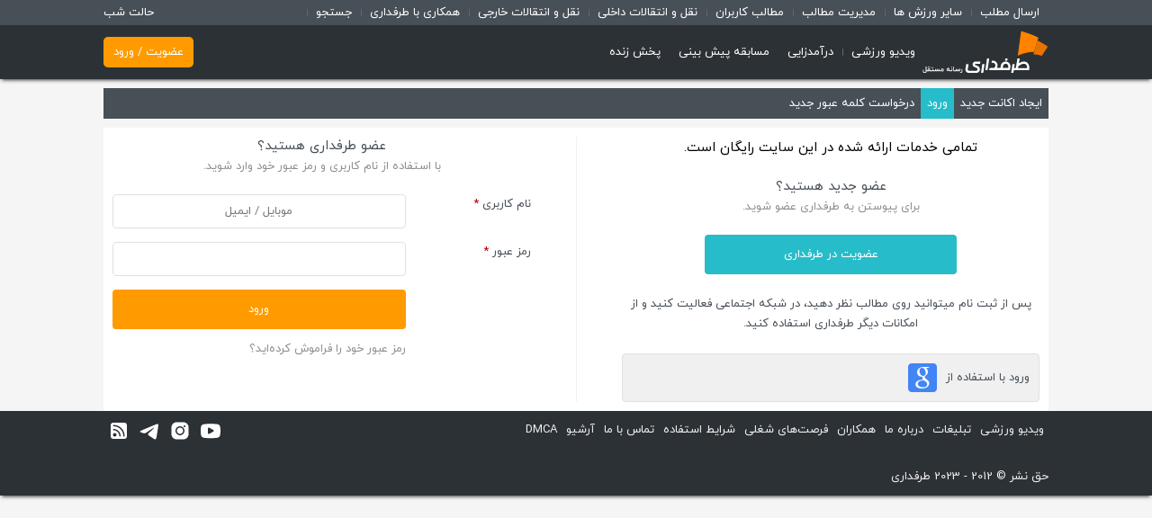

--- FILE ---
content_type: text/html; charset=utf-8
request_url: https://www.tarafdari.com/user/login?destination=node/2239943
body_size: 8338
content:
<!DOCTYPE html><!--[if IEMobile 7]>
<html
  class="iem7"  lang="fa" dir="rtl"><![endif]--><!--[if lte IE 6]>
<html
  class="lt-ie9 lt-ie8 lt-ie7"  lang="fa" dir="rtl"><![endif]--><!--[if (IE 7)&(!IEMobile)]>
<html
  class="lt-ie9 lt-ie8"  lang="fa" dir="rtl"><![endif]--><!--[if IE 8]>
<html
  class="lt-ie9"  lang="fa" dir="rtl"><![endif]--><!--[if (gte IE 9)|(gt IEMobile 7)]><!-->
<html  lang="fa" dir="rtl" prefix="og: http://ogp.me/ns# article: http://ogp.me/ns/article# book: http://ogp.me/ns/book# profile: http://ogp.me/ns/profile# video: http://ogp.me/ns/video# product: http://ogp.me/ns/product#"><!--<![endif]-->

<head>
  <!-- Anti-flicker snippet (recommended)  -->
<!--  <style>.async-hide { opacity: 0 !important} </style>-->
<!--  <script>(function(a,s,y,n,c,h,i,d,e){s.className+=' '+y;h.start=1*new Date;-->
<!--      h.end=i=function(){s.className=s.className.replace(RegExp(' ?'+y),'')};-->
<!--      (a[n]=a[n]||[]).hide=h;setTimeout(function(){i();h.end=null},c);h.timeout=c;-->
<!--    })(window,document.documentElement,'async-hide','dataLayer',4000,-->
<!--      {'GTM-PWPJDBF':true});</script>-->
  <meta charset="utf-8" />
<link rel="shortcut icon" href="https://www.tarafdari.com/sites/all/themes/hope_user/favicon.ico" type="image/vnd.microsoft.icon" />
<link rel="canonical" href="https://www.tarafdari.com/user/login" />
<link rel="shortlink" href="https://www.tarafdari.com/user/login" />
<meta property="og:site_name" content="طرفداری" />
<meta property="og:type" content="article" />
<meta property="og:url" content="https://www.tarafdari.com/user/login" />
<meta property="og:title" content="ورود" />
  <title>ورود | طرفداری</title>
  <link rel="manifest" href="/sites/default/files/manifest.webmanifest"/>
  <link rel="manifest" href="/sites/default/files/manifest.webapp"/>
  <link rel="manifest" href="/sites/default/files/manifest.json"/>
  <meta name="referrer" content="unsafe-url">
  <meta name="MobileOptimized" content="width">
  <meta name="HandheldFriendly" content="true">
  <meta name="viewport" content="width=device-width, initial-scale=1.0">
  <meta name="robots" content="max-image-preview:large" />
  <meta http-equiv="cleartype" content="on">
  <!--  <meta name="apple-itunes-app" content="app-id=978142906">-->
  <meta name="google-play-app" content="app-id=com.tarafdari.news">
  <meta name="mobile-web-app-capable" content="yes">
  <meta name="apple-mobile-web-app-capable" content="yes">
  <meta name="apple-mobile-web-app-status-bar-style"
        content="black-translucent">
  <link rel="shortcut icon" sizes="72x72"
        href="https://ts2.tarafdari.com/manifest/72.png">
  <link rel="shortcut icon" sizes="196x196"
        href="https://ts2.tarafdari.com/manifest/192.png">
  <link rel="apple-touch-icon" sizes="72x72"
        href="https://ts2.tarafdari.com/manifest/72.png">
  <link rel="apple-touch-icon" sizes="196x196"
        href="https://ts2.tarafdari.com/manifest/192.png">
  <link rel="apple-touch-icon" href="https://ts2.tarafdari.com/manifest/72.png">
  <meta name="samandehi" content="306544194"/>
  <link type="text/css" rel="stylesheet" href="https://www.tarafdari.com/sites/default/files/css/css_1IPY1A8ooBlfDk0A39LbR7mqwp8b5PoaQGUN-oYphbw.css" media="all" />
<link type="text/css" rel="stylesheet" href="https://www.tarafdari.com/sites/default/files/css/css_v67pBlJ-XyP0IGKli5669arfxGDtLtrsw9CkmAHwIV8.css" media="all" />
<link type="text/css" rel="stylesheet" href="https://www.tarafdari.com/sites/default/files/css/css_eIBcZ--LN5W7RpmWqjQAIzJ_sfhYzmF4QF66pnzTJS8.css" media="all" />
<link type="text/css" rel="stylesheet" href="https://www.tarafdari.com/sites/default/files/css/css_E1TaPX6A1bDtptEAAgwJJjgdxvOvmSbNdmYQAIYBFZ0.css" media="all" />
<script src="https://www.tarafdari.com/sites/default/files/js/js_s7yA-hwRxnKty__ED6DuqmTMKG39xvpRyrtyCrbWH4M.js"></script>
<script src="https://www.tarafdari.com/sites/default/files/js/js_JWo4moZ9Ft6cHFHBtpXEFsbcZmt_BbyBRVjZmJUj9gc.js"></script>
<script src="https://www.tarafdari.com/sites/default/files/js/js_NdUPOLDNjxF3atKv0QHpmgVTQsdFUbyFNpYfLFpl42A.js"></script>
<script>jQuery.extend(Drupal.settings, {"basePath":"\/","pathPrefix":"","setHasJsCookie":0,"ajaxPageState":{"theme":"hope_user","theme_token":"gJbKx6nwx5S8DntkFu7UWQNvIgRW-6jtLc2P8RreZQ8","js":{"sites\/all\/modules\/jquery_update\/replace\/jquery\/1.8\/jquery.min.js":1,"misc\/jquery-extend-3.4.0.js":1,"misc\/jquery-html-prefilter-3.5.0-backport.js":1,"misc\/jquery.once.js":1,"misc\/drupal.js":1,"public:\/\/languages\/fa_jgdC7wRw4skI3j-9_RA5_V7I4sdpGg9tdc6SKKyscrs.js":1,"sites\/all\/modules\/video\/js\/video.js":1,"sites\/all\/themes\/hope\/js\/plugins\/slick\/slick\/slick.min.js":1,"sites\/all\/themes\/hope\/js\/plugins\/jquery.timeago.js":1,"sites\/all\/themes\/hope\/js\/plugins\/jquery.cookie.js":1,"sites\/all\/themes\/hope\/js\/plugins\/instafilta.min.js":1,"sites\/all\/themes\/hope\/js\/plugins\/postscribe.min.js":1,"sites\/all\/themes\/hope\/js\/hope-advertise.js":1,"sites\/all\/themes\/hope\/js\/hope-tabbed.js":1,"sites\/all\/themes\/hope\/js\/hope-filter.js":1,"sites\/all\/themes\/hope\/js\/hope-slider.js":1,"sites\/all\/themes\/hope\/js\/hope-node-list.js":1,"sites\/all\/themes\/hope\/js\/hope-video.js":1,"sites\/all\/themes\/hope\/js\/hope.js":1,"sites\/all\/themes\/hope_user\/js\/script-user.js":1},"css":{"modules\/system\/system.base.css":1,"modules\/system\/system.base-rtl.css":1,"modules\/system\/system.menus.css":1,"modules\/system\/system.menus-rtl.css":1,"modules\/system\/system.messages.css":1,"modules\/system\/system.messages-rtl.css":1,"modules\/system\/system.theme.css":1,"modules\/system\/system.theme-rtl.css":1,"modules\/field\/theme\/field.css":1,"modules\/field\/theme\/field-rtl.css":1,"modules\/node\/node.css":1,"modules\/poll\/poll.css":1,"modules\/poll\/poll-rtl.css":1,"modules\/user\/user.css":1,"modules\/user\/user-rtl.css":1,"sites\/all\/modules\/views\/css\/views.css":1,"sites\/all\/modules\/views\/css\/views-rtl.css":1,"sites\/all\/modules\/ckeditor\/css\/ckeditor.css":1,"sites\/all\/modules\/ckeditor\/css\/ckeditor-rtl.css":1,"sites\/all\/modules\/ctools\/css\/ctools.css":1,"sites\/all\/modules\/video\/css\/video.css":1,"sites\/all\/themes\/hope_user\/system.menus.css":1,"sites\/all\/themes\/hope_user\/system.messages.css":1,"sites\/all\/themes\/hope_user\/system.theme.css":1,"sites\/all\/themes\/hope\/js\/plugins\/slick\/slick\/slick.css":1,"sites\/all\/themes\/hope\/css\/styles.css":1,"sites\/all\/themes\/hope\/css\/styles-rtl.css":1,"sites\/all\/themes\/hope_user\/css\/styles_user.css":1,"sites\/all\/themes\/hope_user\/css\/styles_user-rtl.css":1}},"cuid":null,"urlIsAjaxTrusted":{"\/user\/login?destination=node\/2239943":true}});</script>
  <!--[if lt IE 9]>
  <script
    src="/sites/all/themes/zen/js/html5-respond.js"></script>
  <![endif]-->

  <!-- Google Tag Manager -->
  <!-- Google tag (gtag.js) -->
  <script async src="https://www.googletagmanager.com/gtag/js?id=G-HJ600KC063"></script>
  <script>
    window.dataLayer = window.dataLayer || [];
    function gtag(){dataLayer.push(arguments);}
    gtag('js', new Date());

    gtag('config', 'G-HJ600KC063');
  </script>
  <!-- End Google Tag Manager -->

  <!-- Matomo -->

  <script>
    var _paq = window._paq = window._paq || [];
    /* tracker methods like "setCustomDimension" should be called before "trackPageView" */
    _paq.push(["setDocumentTitle", document.domain + "/" + document.title]);
    _paq.push(["setCookieDomain", "*.www.tarafdari.com"]);
    _paq.push(['trackPageView']);
    _paq.push(['enableLinkTracking']);
    (function() {
      var u="//fi.finote.ir/";
      _paq.push(['setTrackerUrl', u+'matomo.php']);
      _paq.push(['setSiteId', '2']);
      var d=document, g=d.createElement('script'), s=d.getElementsByTagName('script')[0];
      g.async=true; g.src=u+'matomo.js'; s.parentNode.insertBefore(g,s);
    })();
  </script>
  <noscript><p><img referrerpolicy="no-referrer-when-downgrade" src="//fi.finote.ir/matomo.php?idsite=2&amp;rec=1" style="border:0;" alt="" /></p></noscript>

  <!-- End Matomo Code -->



  <script>window.adsDisabled = true;</script>  <!-- Push Notification -->
  <link rel="manifest" href="/manifest.json">
  <script type="text/javascript">
    (function(){
      var now = new Date();
      var version = now.getFullYear().toString() + "0" + now.getMonth() + "0" + now.getDate() +
        "0" + now.getHours();
      var head = document.getElementsByTagName("head")[0];
      var link = document.createElement("link");
      link.rel = "stylesheet";
      link.href = "https://van.najva.com/static/cdn/css/local-messaging.css" + "?v=" + version;
      head.appendChild(link);
      var script = document.createElement("script");
      script.type = "text/javascript";
      script.async = true;
      script.src = "https://van.najva.com/static/js/scripts/new-website557577-website-43276-608ac5fc-4507-4309-8735-03e4de666fa7.js" + "?v=" + version;
      head.appendChild(script);
    })()
  </script>


  <style>
  .heading_notif {
    padding: 0 !important;
    margin: 9px !important;
    font-size: 19px;
  }

  .custom-alert-overlay {
    position: fixed;
    top: 0;
    left: 0;
    width: 100%;
    height: 100%;
    background: rgba(0, 0, 0, 0.4);
    display: none;
    align-items: center;
    justify-content: center;
    z-index: 9999;
  }

  .custom-alert {
    background: #ffffff;
    padding: 20px;
    border-radius: 8px;
    max-width: 420px;
    width: 100%;
    text-align: center;
    box-shadow: 0 4px 8px rgba(0, 0, 0, 0.1);
  }

  .custom-alert-icon {
    margin-bottom: 15px;
  }

  .custom-alert-content {
    display: flex;
    flex-direction: column;
    align-items: center;
  }

  .custom-alert-text {
    color: #333;
    font-size: 15px;
    font-weight: 700;
    line-height: 1.15em;
    margin: 0 !important;
    margin-bottom: 16px !important;
  }

  .custom-alert-buttons {
    display: flex;
    gap: 10px;
  }

  .custom-alert-button {
    min-width: 60px;
    padding: 10px 20px;
    font-size: 15px;
    border: none;
    color: #fff;
    border-radius: 4px;
    cursor: pointer;
  }

  .later-button {
    background: #d3d3d3;
  }

  .yes-button {
    background: #ff8300;
  }

  .custom-alert-overlay.show {
    display: flex;
  }

</style>

<div class="custom-alert-overlay" id="customAlertOverlay">
  <div class="custom-alert" id="customAlert">
    <div class="custom-alert-icon">
              <img src="https://www.tarafdari.com/sites/default/files/popup_images/img_4809.jpeg" alt="پاپ آپ"/>
          </div>
    <h3 class="heading_notif">
      دوستان خود را به بلو دعوت کنید.    </h3>
    <div class="custom-alert-content">
      <p class="custom-alert-text">
              </p>
      <div class="custom-alert-buttons">
        <a href="https://click.adtrace.io/f227c7j" rel="sponsored" target="_blank" class="custom-alert-button yes-button"
           onclick="handleGift()">جزئیات بیشتر</a>
        <button class="custom-alert-button later-button" onclick="handleLater()">بستن</button>
      </div>
    </div>
  </div>
</div>

<script>
  let alertShown = false;

  document.addEventListener('DOMContentLoaded', function () {
    if (hasInteracted('Blubank01_yes')) {
      hideNotificationContainer();
    } else {
      window.addEventListener('scroll', showScrollAlert);
    }
  });

  function showScrollAlert() {
    const scrollPercentageToShow = 30;
    const scrollHeight = document.documentElement.scrollHeight;
    const clientHeight = window.innerHeight;
    const scrollTop = document.documentElement.scrollTop;
    const scrollPercentage = (scrollTop / (scrollHeight - clientHeight)) * 100;

    if (scrollPercentage >= scrollPercentageToShow && !alertShown && !hasInteracted('Blubank01_no')) {
      document.getElementById('customAlertOverlay').classList.add('show');
      alertShown = true;
    }
  }

  function requestNotificationPermission() {
    localStorage.setItem('Blubank01_yes', 'true');
    hideNotificationContainer();
  }

  function handleLater() {
    localStorage.setItem('Blubank01_no', Date.now());
    hideNotificationContainer();
  }

  function hideNotificationContainer() {
    document.getElementById('customAlertOverlay').classList.remove('show');
    alertShown = true;
  }

  function hasInteracted(storageKey) {
    if (storageKey === 'Blubank01_no') {
      const interactionTimestamp = localStorage.getItem(storageKey);
      if (interactionTimestamp) {
        return Date.now() - parseInt(interactionTimestamp) < 15 * 60 * 60 * 1000;
      }
      return false;
    } else {
      return localStorage.getItem(storageKey) === 'true';
    }
  }

  function handleGift() {
    requestNotificationPermission();
  }

</script>

  <style>
    @media only screen and (min-width: 768px) {
      .show-banner-top-page {
        display: none;
      }
    }
  </style>

  <script type="text/javascript">
    (function(c,l,a,r,i,t,y){
      c[a]=c[a]||function(){(c[a].q=c[a].q||[]).push(arguments)};
      t=l.createElement(r);t.async=1;t.src="https://www.clarity.ms/tag/"+i;
      y=l.getElementsByTagName(r)[0];y.parentNode.insertBefore(t,y);
    })(window, document, "clarity", "script", "pu7tik1ti2");
  </script>

</head>
<body class="html not-front not-logged-in no-sidebars page-user page-user-login section-user not-subscribed"  itemscope
      itemtype="http://schema.org/WebPage">

<div id="adx-1083" data-wid="20c86ea3-bf41-44e6-9482-917e02da78e2"
     style="position:sticky;
z-index:99999;
top:0px;width:100%;"></div>

<div id="adx-598" data-wid="fee83fa1-3eca-4163-8344-fc20f05c195c"
     style="position:fixed;
z-index:99999;
bottom:0px;width:100%;"
></div>

<script>
  if (Storage !== void (0) && localStorage.getItem('night') === 'on') {
    document.body.className += ' ' + 'night';
  }

  if (Storage !== void (0) && localStorage.getItem('full') === 'on') {
    document.body.className += ' ' + 'full';
  }
</script>


  <p id="skip-link">
    <a href="#main-menu"
       class="element-invisible element-focusable">Jump to navigation</a>
  </p>
  <div id="shortcuts">
  <section class="container">
    <aside class="column">
      <div id="shortcut-menu" class="mobile-hide">
        <a href="javascript:void(0)" class="night-toggle">حالت شب</a>
        <a href="javascript:void(0)" class="full-toggle">تمام صفحه</a>

        <a class="desktop-hide" href="https://tv.tarafdari.com">طرفداری تی وی</a>

        <span class="menu-heading desktop-hide">امکانات کاربری</span>

        <a href="/node/add">ارسال مطلب</a>
        <a href="/سایر-ورزش-ها" >سایر ورزش ها</a>
        <a href="/apps/moderation/content">مدیریت مطالب</a>
        <a href="https://users.tarafdari.com">مطالب کاربران</a>




        <a class="desktop-hide" href="/node/32126">درباره ما</a>
        <a class="desktop-hide" href="/node/117052">تماس با ما</a>


        <a href="https://www.tarafdari.com/%D8%AF%D8%B3%D8%AA%D9%87%E2%80%8C%D8%A8%D9%86%D8%AF%DB%8C/%D9%86%D9%82%D9%84-%D9%88-%D8%A7%D9%86%D8%AA%D9%82%D8%A7%D9%84%D8%A7%D8%AA-%D8%AF%D8%A7%D8%AE%D9%84%DB%8C">نقل و انتقالات داخلی</a>
        <a href="https://www.tarafdari.com/%D9%86%D9%82%D9%84-%D9%88-%D8%A7%D9%86%D8%AA%D9%82%D8%A7%D9%84%D8%A7%D8%AA">نقل و انتقالات خارجی</a>

        <a href="https://www.tarafdari.com/%D8%B5%D9%81%D8%AD%D9%87/116936/%D9%81%D8%B1%D8%B5%D8%AA%E2%80%8C%D9%87%D8%A7%DB%8C-%D8%B4%D8%BA%D9%84%DB%8C-%D9%88-%D9%87%D9%85%DA%A9%D8%A7%D8%B1%DB%8C">همکاری با طرفداری</a>
        <a href="/apps/search">جستجو</a>
      </div>
    </aside>
  </section>
</div>

<div id="header">
  <section class="container">
    <aside class="column column-logo">
      <a class="logo" href="/">
        <img alt="طرفداری" src="/sites/all/themes/hope/logo-desktop.svg?4"/>
        <img alt="طرفداری" class="mobile-logo" src="/sites/all/themes/hope/logo.svg?4"/>
      </a>
      <a class="shortcut-menu-link desktop-hide" id="shortcut-menu-toggle">فهرست</a>
    </aside>
    <aside class="column column-navigation">
      <div id="main-menu">
        <a href="https://www.tarafdari.com/%D9%88%DB%8C%D8%AF%DB%8C%D9%88-%D9%88%D8%B1%D8%B2%D8%B4%DB%8C">ویدیو ورزشی</a>
        <a class="last" href="https://www.tarafdari.com/%D8%AF%D8%B1%D8%A2%D9%85%D8%AF%D8%B2%D8%A7%DB%8C%DB%8C">درآمدزایی</a>
        <a class="last" href="https://pishbini.tarafdari.com/">مسابقه پیش بینی</a>
        <a class="last" href="https://live.tarafdari.com/">پخش زنده</a>
      </div>
    </aside>
    <aside class="v2-column-utility ">
<!--      <aside class="v2-date">--><!--</aside>-->
        <div class="region region-utility">
    <div id="block-about-avatar" class="clearfix">
        <div class="block-content clearfix">
    <a class="register" href="/user/login">عضویت / ورود</a>
  </div>
</div>
  </div>
    </aside>

  </section>
</div>

<section class="container"><aside class="column column-messages"></aside></section>

  <section id="tabs" class="container">
    <aside class="column column-tabs">
      <a class="tabs-toggle"><i></i>تب ها</a>
      <h2 class="element-invisible">تب‌های اولیه</h2><ul class="tabs-primary tabs primary"><li class="tabs-primary__tab"><a href="/user/register" class="tabs-primary__tab-link">ایجاد اکانت جدید</a></li>
<li class="tabs-primary__tab is-active"><a href="/user" class="active tabs-primary__tab-link is-active">ورود <span class="element-invisible">(لبه فعال)</span></a></li>
<li class="tabs-primary__tab"><a href="/user/password" class="tabs-primary__tab-link">درخواست کلمه عبور جدید</a></li>
</ul>    </aside>
  </section>
  
<div id="page-user">
  <section class="container">
    <aside class="column column-cover"></aside>
  </section>
  <section class="container">
    <aside class="column column-content-full">


<form action="/user/login?destination=node/2239943" method="post" id="user-login" accept-charset="UTF-8"><div><div class="form-columns clearfix">
  <div class="form-column-first">
    <h3 style="font-size: 15px;color:black">تمامی خدمات ارائه شده در این سایت رایگان است.</h3>
    <h2>عضو جدید هستید؟</h2>
    <h3>برای پیوستن به طرفداری عضو شوید.</h3>

    <a href="/user/register" class="register-button ripple">عضویت در طرفداری</a>

    <p class="mobile-hide">پس از ثبت نام میتوانید روی مطالب نظر دهید، در شبکه اجتماعی فعالیت کنید و از امکانات دیگر طرفداری استفاده کنید.</p>

    <div class="login-services">
      <span>ورود با استفاده از</span>
      <a class="google" title="ورود با استفاده از گوگل" href="/user/login/oauth2/google">ورود با استفاده از گوگل</a>
    </div>
  </div>

  <div class="form-column-second">
    <h2>عضو طرفداری هستید؟</h2>
    <h3>با استفاده از نام کاربری و رمز عبور خود وارد شوید.</h3>

    <div class="form-item form-type-textfield form-item-name">
  <label for="edit-name">نام کاربری <span class="form-required" title="این فیلد ضروری است.">*</span></label>
 <input placeholder="موبایل / ایمیل" type="text" id="edit-name" name="name" value="" size="60" maxlength="60" class="form-text required" />
<div class="description">آدرس پست الکترونیک خود را وارد نمایید.</div>
</div>
    <div class="form-item form-type-password form-item-pass">
  <label for="edit-pass">رمز عبور <span class="form-required" title="این فیلد ضروری است.">*</span></label>
 <input type="password" id="edit-pass" name="pass" size="60" maxlength="128" class="form-text required" />
<div class="description">رمز عبور خود را وارد کنید.</div>
</div>

    <div class="form-actions form-wrapper" id="edit-actions"><input type="submit" id="edit-submit" name="op" value="ورود" class="form-submit" /></div>    <input type="hidden" name="form_build_id" value="form-0TAPP4ZUYzp0dzTKeg-7wKkAJKMtHbLHt0WGT1KfgLk" />
<input type="hidden" name="form_id" value="user_login" />

    <a href="/user/password" class="forgot-password">رمز عبور خود را فراموش کرده‌اید؟</a>
  </div>
</div>
</div></form></aside>
    <aside class="column column-side"></aside>
  </section>
</div>

<footer id="footer">
  <section class="container">
    <aside class="column column-footer-links">
      <a href="https://www.tarafdari.com/%D9%88%DB%8C%D8%AF%DB%8C%D9%88-%D9%88%D8%B1%D8%B2%D8%B4%DB%8C">ویدیو ورزشی</a>
      <a href="/node/26056">تبلیغات</a>
      <a href="/node/32126">درباره ما</a>
      <a href="/node/119304">همکاران</a>
      <a href="/node/116936">فرصت‌های شغلی</a>
      <a href="/node/116937">شرایط استفاده</a>
      <a href="/node/117052">تماس با ما</a>
      <a href="/static/page/archive">آرشیو</a>
      <a href="/dmca">DMCA</a>
      <a class="partner rss" href="/category/all/all/feed.xml">
        <svg width="24" height="24" viewBox="0 0 24 24" fill="none" xmlns="http://www.w3.org/2000/svg">
          <path d="M5.75 3C4.24011 3 3 4.24011 3 5.75V18.25C3 19.7599 4.24011 21 5.75 21H18.25C19.7599 21 21 19.7599 21 18.25V5.75C21 4.24011 19.7599 3 18.25 3H5.75ZM6.25 5.5C13.0045 5.5 18.5 10.995 18.5 17.75C18.5 18.164 18.1645 18.5 17.75 18.5C17.3355 18.5 17 18.164 17 17.75C17 11.8225 12.1775 7 6.25 7C5.8355 7 5.5 6.664 5.5 6.25C5.5 5.836 5.8355 5.5 6.25 5.5ZM6.25 10C10.5235 10 14 13.4765 14 17.75C14 18.164 13.6645 18.5 13.25 18.5C12.8355 18.5 12.5 18.164 12.5 17.75C12.5 14.3035 9.6965 11.5 6.25 11.5C5.8355 11.5 5.5 11.164 5.5 10.75C5.5 10.336 5.8355 10 6.25 10ZM7.5 14.5C8.6045 14.5 9.5 15.3955 9.5 16.5C9.5 17.6045 8.6045 18.5 7.5 18.5C6.3955 18.5 5.5 17.6045 5.5 16.5C5.5 15.3955 6.3955 14.5 7.5 14.5Z" fill="#ffffff"/>
        </svg>
      </a>
      <a class="partner rss" href="https://telegram.me/tarafdari" target="_blank">
        <svg width="24" height="24" viewBox="0 0 24 24" fill="none" xmlns="http://www.w3.org/2000/svg">
          <path d="M2.91512 11.808C9.19912 9.04349 17.3311 5.67299 18.4536 5.20649C21.3981 3.98549 22.3016 4.21949 21.8511 6.92349C21.5276 8.86699 20.5941 15.3015 19.8501 19.3065C19.4086 21.6815 18.4181 21.963 16.8606 20.9355C16.1116 20.441 12.3311 17.941 11.5106 17.354C10.7616 16.819 9.72862 16.1755 11.0241 14.908C11.4851 14.4565 14.5071 11.571 16.8616 9.32499C17.1701 9.02999 16.7826 8.54549 16.4266 8.78199C13.2531 10.8865 8.85312 13.8075 8.29312 14.188C7.44712 14.7625 6.63462 15.026 5.17612 14.607C4.07412 14.2905 2.99762 13.913 2.57862 13.769C0.965116 13.215 1.34812 12.4975 2.91512 11.808Z" fill="#ffffff"/>
        </svg>
      </a>
      <a class="partner rss" href="https://www.instagram.com/tarafdaricom/" target="_blank">
        <svg width="24" height="24" viewBox="0 0 24 24" fill="none" xmlns="http://www.w3.org/2000/svg">
          <path d="M8.25 2.5C5.0795 2.5 2.5 5.0795 2.5 8.25V15.75C2.5 18.9205 5.0795 21.5 8.25 21.5H15.75C18.9205 21.5 21.5 18.9205 21.5 15.75V8.25C21.5 5.0795 18.9205 2.5 15.75 2.5H8.25ZM17 6C17.5525 6 18 6.4475 18 7C18 7.552 17.5525 8 17 8C16.4475 8 16 7.552 16 7C16 6.4475 16.4475 6 17 6ZM12 7C14.757 7 17 9.243 17 12C17 14.757 14.757 17 12 17C9.243 17 7 14.757 7 12C7 9.243 9.243 7 12 7ZM12 8.5C11.5404 8.5 11.0852 8.59053 10.6606 8.76642C10.236 8.94231 9.85013 9.20012 9.52513 9.52513C9.20012 9.85013 8.94231 10.236 8.76642 10.6606C8.59053 11.0852 8.5 11.5404 8.5 12C8.5 12.4596 8.59053 12.9148 8.76642 13.3394C8.94231 13.764 9.20012 14.1499 9.52513 14.4749C9.85013 14.7999 10.236 15.0577 10.6606 15.2336C11.0852 15.4095 11.5404 15.5 12 15.5C12.4596 15.5 12.9148 15.4095 13.3394 15.2336C13.764 15.0577 14.1499 14.7999 14.4749 14.4749C14.7999 14.1499 15.0577 13.764 15.2336 13.3394C15.4095 12.9148 15.5 12.4596 15.5 12C15.5 11.5404 15.4095 11.0852 15.2336 10.6606C15.0577 10.236 14.7999 9.85013 14.4749 9.52513C14.1499 9.20012 13.764 8.94231 13.3394 8.76642C12.9148 8.59053 12.4596 8.5 12 8.5Z" fill="#ffffff"/>
        </svg>
      </a>
      <a class="partner rss" href="https://www.youtube.com/@TarafdariPlus" target="_blank">
        <svg width="24" height="24" viewBox="0 0 24 24" fill="none" xmlns="http://www.w3.org/2000/svg">
          <path d="M11.9287 4.25C8.75236 4.25 5.80117 4.47631 4.11719 4.82812C4.1136 4.82907 4.11002 4.83005 4.10645 4.83105C2.83774 5.11535 1.64309 6.02412 1.3916 7.44727C1.39127 7.44922 1.39094 7.45117 1.39062 7.45312C1.19742 8.60013 1 10.0953 1 12.25C1 14.4006 1.1981 15.8562 1.44238 17.0635C1.70004 18.4446 2.86711 19.3809 4.15527 19.6689C4.16144 19.6707 4.16762 19.6723 4.17383 19.6738C5.93135 20.0201 8.79923 20.25 11.9756 20.25C15.1519 20.25 18.0213 20.0201 19.7793 19.6738C19.7855 19.6723 19.7917 19.6707 19.7979 19.6689C21.0666 19.3847 22.2612 18.4759 22.5127 17.0527C22.5134 17.0492 22.514 17.0456 22.5146 17.042C22.7049 15.8716 22.9514 14.3778 23 12.2197C23.0001 12.2142 23.0001 12.2087 23 12.2031C23 10.0438 22.7529 8.53934 22.5117 7.34766C22.2561 5.96354 21.0877 5.02474 19.7979 4.73633C19.7781 4.73195 19.7583 4.72836 19.7383 4.72559C18.0232 4.48448 15.1056 4.25 11.9287 4.25ZM10.0781 8.50098C10.2633 8.49715 10.4548 8.54095 10.6348 8.64258L14.9365 11.0732C15.662 11.4832 15.662 12.5177 14.9365 12.9277L10.6348 15.3584C9.91527 15.7644 9.01855 15.2502 9.01855 14.4307V9.56934C9.01855 8.95471 9.52252 8.51246 10.0781 8.50098Z" fill="#ffffff"/>
        </svg>
      </a>
    </aside>
  </section>
  <section class="container">
    <aside class="column"> حق نشر © 2012 - 2023 طرفداری </aside>
  </section>
</footer>


</body>
</html>


--- FILE ---
content_type: image/svg+xml
request_url: https://www.tarafdari.com/sites/all/themes/hope/logo-desktop.svg?4
body_size: 22972
content:
<svg width="145" height="49" viewBox="0 0 145 49" fill="none" xmlns="http://www.w3.org/2000/svg">
<g clip-path="url(#clip0_3370_49433)">
<path d="M128.57 24.2757C118.49 24.2757 109.658 28.6917 109.658 28.6917L113.498 0.563721C113.498 0.563721 118.682 1.90772 127.322 5.26772C129.146 6.03572 131.258 6.99572 133.37 8.05172L128.57 24.2757Z" fill="#FF8300"/>
<path d="M132.41 11.2197C138.362 14.3877 144.218 18.2277 144.218 18.2277L137.402 28.8837C134.234 27.7317 130.874 27.2517 127.706 27.2517L132.41 11.2197Z" fill="#E87200"/>
<path d="M71.1195 38.3763H69.0193C68.967 38.3764 68.9164 38.395 68.8768 38.4288C68.8372 38.4626 68.8112 38.5093 68.8035 38.5605L67.3735 48.2249C67.3688 48.2557 67.371 48.2871 67.3798 48.317C67.3886 48.3469 67.4038 48.3745 67.4244 48.3981C67.4451 48.4216 67.4706 48.4404 67.4993 48.4533C67.5279 48.4662 67.5591 48.4728 67.5906 48.4726H69.6921C69.7445 48.4722 69.7951 48.4533 69.8347 48.4193C69.8742 48.3853 69.9002 48.3384 69.9079 48.2871L71.3352 38.6228C71.3397 38.5922 71.3374 38.561 71.3286 38.5314C71.3197 38.5017 71.3046 38.4743 71.2841 38.451C71.2637 38.4276 71.2384 38.4089 71.21 38.396C71.1816 38.3831 71.1507 38.3764 71.1195 38.3763V38.3763Z" fill="white"/>
<path d="M76.5675 31.8597H74.4486C74.3961 31.8601 74.3456 31.879 74.306 31.913C74.2664 31.947 74.2405 31.9939 74.2328 32.0452L72.3203 45.0149C72.3156 45.0457 72.3178 45.0771 72.3266 45.107C72.3354 45.1369 72.3506 45.1646 72.3712 45.1881C72.3918 45.2116 72.4174 45.2305 72.446 45.2433C72.4747 45.2562 72.5059 45.2628 72.5374 45.2627H74.6081C74.6603 45.2623 74.7107 45.2436 74.7502 45.2098C74.7898 45.1761 74.8159 45.1295 74.8238 45.0785L76.7833 32.1127C76.789 32.0816 76.7877 32.0496 76.7795 32.0191C76.7712 31.9885 76.7563 31.9602 76.7357 31.936C76.7151 31.9118 76.6893 31.8924 76.6602 31.8792C76.6311 31.866 76.5995 31.8594 76.5675 31.8597Z" fill="white"/>
<path d="M96.2006 35.4141C94.7369 35.2864 93.2803 35.7264 92.1389 36.6412C90.9976 37.5561 90.261 38.8739 90.085 40.3159C89.9926 40.9147 89.7741 42.0262 89.6977 42.5548C89.69 42.6059 89.664 42.6526 89.6244 42.6864C89.5848 42.7202 89.5342 42.7389 89.4819 42.7389L85.9638 42.7482C85.9272 42.7484 85.8912 42.7395 85.8591 42.7223C85.8269 42.7051 85.7997 42.6801 85.7799 42.6497C85.7601 42.6193 85.7484 42.5845 85.7459 42.5484C85.7434 42.5124 85.7501 42.4763 85.7654 42.4435C87.7316 38.3274 84.72 34.2841 80.7784 34.2934H80.0144C79.9633 34.2935 79.9139 34.3113 79.8747 34.3437C79.8355 34.3762 79.8091 34.4212 79.8 34.4709L79.4354 36.5813C79.4318 36.6021 79.4327 36.6235 79.4382 36.644C79.4436 36.6645 79.4535 36.6836 79.4671 36.6999C79.4808 36.7163 79.4978 36.7295 79.5171 36.7388C79.5364 36.748 79.5574 36.753 79.5788 36.7535L80.8266 36.7667C83.672 36.7667 85.1154 40.1145 82.5167 42.5773C82.3991 42.691 82.2415 42.7552 82.0771 42.7561H81.0049L77.3205 42.7667C77.2682 42.7668 77.2177 42.7854 77.1781 42.8192C77.1385 42.853 77.1125 42.8997 77.1048 42.9509L76.7509 45.0004C76.7463 45.031 76.7484 45.0622 76.7571 45.092C76.7659 45.1217 76.781 45.1492 76.8015 45.1726C76.822 45.196 76.8474 45.2148 76.8759 45.2276C76.9044 45.2404 76.9354 45.2469 76.9667 45.2468L80.9794 45.2362H83.3396L100.421 45.2229C100.479 45.2227 100.536 45.2018 100.58 45.1642C100.624 45.1266 100.653 45.0746 100.662 45.0176C100.662 45.0176 101.268 41.1863 101.229 41.1359C101.306 38.2028 99.1853 35.6778 96.2006 35.4141ZM92.7481 40.3808C93.0523 38.9235 94.4422 37.7511 95.9808 37.8862C97.6346 38.0332 98.9749 39.4402 98.7537 41.0657C98.7041 41.4314 98.4857 42.523 98.4857 42.523C98.4794 42.5752 98.454 42.6234 98.4142 42.6583C98.3745 42.6932 98.3231 42.7125 98.2699 42.7124L92.594 42.7283C92.5627 42.7284 92.5318 42.7219 92.5034 42.7092C92.4749 42.6965 92.4495 42.6779 92.429 42.6547C92.4084 42.6314 92.3931 42.6041 92.3841 42.5745C92.3751 42.545 92.3726 42.5138 92.3769 42.4832C92.4814 41.8102 92.7535 40.4033 92.7481 40.3808Z" fill="white"/>
<path d="M95.2852 34.3424H97.3049C97.3599 34.3422 97.4132 34.3233 97.4557 34.2887C97.4982 34.2542 97.5273 34.2062 97.5381 34.1529L97.9402 32.1445C97.9469 32.1105 97.946 32.0755 97.9374 32.0419C97.9288 32.0083 97.9127 31.977 97.8904 31.9503C97.8681 31.9236 97.8401 31.9021 97.8084 31.8873C97.7767 31.8726 97.7421 31.8649 97.707 31.865H95.6859C95.6311 31.8652 95.578 31.8842 95.5357 31.9187C95.4935 31.9533 95.4646 32.0012 95.4541 32.0544L95.052 34.0628C95.0455 34.0968 95.0467 34.1318 95.0554 34.1652C95.0641 34.1987 95.0801 34.2299 95.1024 34.2566C95.1246 34.2832 95.1525 34.3048 95.1841 34.3196C95.2157 34.3344 95.2502 34.3422 95.2852 34.3424V34.3424Z" fill="white"/>
<path d="M122.861 41.434C122.867 41.4034 122.867 41.3719 122.861 41.3412L122.842 41.2485C122.808 40.8803 122.734 40.5166 122.623 40.1635V40.1529C122.489 39.5766 121.89 37.4437 119.911 36.2302C118.349 35.2724 116.39 35.1333 114.087 35.8155C113.283 36.054 112.234 36.5905 111.257 37.1522C111.221 37.1731 111.18 37.1834 111.138 37.1818C111.096 37.1802 111.056 37.1668 111.022 37.1433C110.987 37.1197 110.961 37.087 110.945 37.0489C110.929 37.0108 110.924 36.969 110.931 36.9284L111.816 32.1498C111.823 32.1147 111.822 32.0784 111.813 32.0436C111.805 32.0089 111.788 31.9764 111.765 31.9487C111.742 31.9209 111.713 31.8986 111.681 31.8832C111.648 31.8678 111.612 31.8598 111.576 31.8597H109.482C109.425 31.8599 109.37 31.8797 109.326 31.9157C109.282 31.9517 109.252 32.0016 109.241 32.0571L107.4 42.6038C107.391 42.6538 107.364 42.6992 107.324 42.7318C107.285 42.7645 107.235 42.7825 107.184 42.7826H105.688C105.657 42.7826 105.625 42.7759 105.597 42.7628C105.568 42.7498 105.543 42.7308 105.522 42.7071C105.502 42.6835 105.487 42.6557 105.478 42.6258C105.469 42.5958 105.468 42.5643 105.472 42.5336L106.088 38.6413C106.092 38.6105 106.09 38.5791 106.082 38.5491C106.073 38.5192 106.058 38.4914 106.038 38.4677C106.017 38.4441 105.992 38.4251 105.963 38.412C105.934 38.399 105.903 38.3923 105.872 38.3922H103.754C103.702 38.3923 103.651 38.4109 103.611 38.4446C103.571 38.4784 103.545 38.5251 103.537 38.5764L102.079 48.2368C102.074 48.2676 102.077 48.2989 102.086 48.3287C102.095 48.3585 102.11 48.3861 102.13 48.4095C102.151 48.433 102.176 48.4519 102.205 48.4648C102.233 48.4777 102.265 48.4845 102.296 48.4845H104.345C104.397 48.4843 104.447 48.4657 104.487 48.4322C104.527 48.3988 104.553 48.3525 104.561 48.3017L105.047 45.4441C105.056 45.394 105.083 45.3485 105.122 45.3158C105.162 45.283 105.212 45.2652 105.263 45.2653H122.538C122.591 45.2648 122.642 45.2454 122.682 45.2106C122.722 45.1758 122.748 45.128 122.755 45.0758L122.866 43.714C122.921 42.9549 122.919 42.1928 122.861 41.434ZM110.269 40.814C110.274 40.7871 110.285 40.7615 110.3 40.7387C110.316 40.7159 110.336 40.6965 110.359 40.6815C111.506 39.9171 113.655 38.534 114.803 38.1935C116.378 37.7259 117.646 37.7722 118.569 38.326C119.548 38.9155 119.964 39.9714 120.112 40.4603C120.123 40.4987 120.156 40.6219 120.199 40.81L120.306 41.3399C120.378 41.7427 120.428 42.1492 120.454 42.5574C120.455 42.5868 120.45 42.6161 120.44 42.6436C120.429 42.6711 120.413 42.6963 120.393 42.7175C120.372 42.7388 120.348 42.7558 120.32 42.7674C120.293 42.779 120.264 42.7851 120.234 42.7853H110.166C110.134 42.7852 110.102 42.7782 110.073 42.7647C110.044 42.7512 110.018 42.7316 109.998 42.7072C109.978 42.6827 109.963 42.6542 109.955 42.6235C109.947 42.5928 109.946 42.5607 109.951 42.5296L110.269 40.814Z" fill="white"/>
<path d="M61.5192 48.4845L53.7123 48.4673C52.8549 48.4753 52.0119 48.2483 51.2771 47.8115C50.5932 47.3995 50.0511 46.7929 49.7218 46.0713C49.3925 45.3496 49.2913 44.5464 49.4315 43.7669L50.359 38.6002C50.3718 38.5397 50.4056 38.4856 50.4546 38.4471C50.5035 38.4086 50.5645 38.3883 50.627 38.3896L52.75 38.4055C52.7873 38.4046 52.8243 38.4117 52.8585 38.4263C52.8927 38.4409 52.9233 38.4627 52.9482 38.4902C52.973 38.5177 52.9916 38.5501 53.0025 38.5854C53.0134 38.6206 53.0164 38.6578 53.0113 38.6943L52.0182 44.073C51.9765 44.3327 52.004 44.5987 52.098 44.8447C52.192 45.0908 52.3493 45.3083 52.5543 45.4759C52.8853 45.7461 53.3032 45.8904 53.7324 45.8826L61.4817 45.8999C62.3287 45.8999 63.09 45.4759 63.3151 44.7155C63.5631 43.8902 63.0913 43.0728 62.2724 42.7164L59.6201 41.5082C58.0922 40.8458 57.3417 39.3249 57.7518 37.7987C58.1539 36.3494 59.537 35.3585 61.1171 35.3624L66.3441 35.373C66.3819 35.3714 66.4195 35.3779 66.4545 35.3922C66.4894 35.4064 66.5207 35.4281 66.5463 35.4556C66.5719 35.4831 66.591 35.5159 66.6024 35.5515C66.6137 35.5871 66.6171 35.6248 66.6121 35.6618L66.2623 37.751C66.2493 37.8113 66.2153 37.8652 66.1664 37.9034C66.1175 37.9416 66.0566 37.9617 65.9943 37.9604L61.1453 37.9498C60.8357 37.9498 60.5355 38.0279 60.4041 38.2889C60.3614 38.3757 60.3372 38.4703 60.333 38.5667C60.3288 38.6632 60.3447 38.7594 60.3798 38.8495C60.4149 38.9396 60.4683 39.0216 60.5368 39.0904C60.6054 39.1592 60.6875 39.2133 60.7781 39.2494L63.3245 40.3569C65.3148 41.2207 66.454 43.2715 65.9326 45.2587C65.4461 47.1425 63.6207 48.4885 61.5192 48.4845Z" fill="white"/>
<path d="M2.22368 48.5637C2.04559 48.5637 1.87502 48.5438 1.71198 48.504C1.54894 48.4642 1.39593 48.4058 1.25295 48.3288C1.10998 48.2517 0.97829 48.1585 0.85789 48.0491C0.737489 47.9422 0.632139 47.8191 0.541838 47.6799C0.504213 47.6202 0.465334 47.5494 0.4252 47.4673C0.387575 47.3878 0.353712 47.297 0.323612 47.1951C0.293512 47.0932 0.268429 46.9801 0.248362 46.8558C0.228295 46.7315 0.218262 46.596 0.218262 46.4493C0.218262 46.3275 0.224533 46.2032 0.237074 46.0764C0.249616 45.9471 0.272191 45.8104 0.3048 45.6662C0.339916 45.522 0.387575 45.3666 0.447775 45.2001C0.510484 45.031 0.592005 44.8433 0.692339 44.637L1.53891 45.036C1.46366 45.1901 1.40095 45.3318 1.35078 45.4611C1.30061 45.5879 1.26048 45.7084 1.23038 45.8228C1.20028 45.9347 1.17896 46.0416 1.16642 46.1435C1.15387 46.2454 1.1476 46.3486 1.1476 46.453C1.1476 46.5947 1.16265 46.7265 1.19275 46.8483C1.22536 46.9726 1.27302 47.0845 1.33573 47.1839L1.33197 47.1802C1.42728 47.3144 1.55396 47.4238 1.71198 47.5084C1.87252 47.5929 2.04308 47.6351 2.22368 47.6351H2.39676C2.66014 47.6351 2.8746 47.6078 3.04015 47.5531C3.20821 47.4984 3.33864 47.4213 3.43145 47.3219C3.52677 47.2225 3.59073 47.1019 3.62334 46.9602C3.65846 46.8185 3.67602 46.6606 3.67602 46.4866V41.1242H4.6016V45.0695C4.6016 45.1466 4.61915 45.2162 4.65427 45.2784C4.6919 45.3405 4.73955 45.394 4.79725 45.4387C4.85494 45.481 4.92016 45.5145 4.9929 45.5394C5.06815 45.5618 5.14214 45.573 5.21489 45.573H5.4143V46.5015H5.21489C5.12709 46.5015 5.0531 46.4978 4.9929 46.4903C4.93521 46.4853 4.88378 46.4754 4.83863 46.4605C4.79348 46.4456 4.7521 46.4269 4.71447 46.4045C4.67935 46.3797 4.64173 46.3499 4.6016 46.315V46.4866C4.6016 47.8663 3.86665 48.5587 2.39676 48.5637H2.22368Z" fill="white"/>
<path d="M7.42072 43.2124C7.654 43.2124 7.86219 43.2547 8.0453 43.3392C8.23092 43.4238 8.38769 43.5356 8.51561 43.6749C8.64354 43.8116 8.74136 43.9682 8.80909 44.1447C8.87682 44.3212 8.91068 44.5027 8.91068 44.6892C8.91068 44.7936 8.90441 44.8856 8.89187 44.9651C8.87932 45.0422 8.85926 45.1143 8.83167 45.1814C8.80658 45.246 8.77523 45.3094 8.7376 45.3716C8.69998 45.4313 8.65608 45.4959 8.60591 45.5655C8.65106 45.568 8.69998 45.5705 8.75265 45.573C8.80784 45.573 8.86177 45.573 8.91444 45.573C8.96962 45.573 9.0223 45.573 9.07247 45.573C9.12263 45.573 9.16653 45.573 9.20415 45.573H9.47506V46.5015H9.20415C9.04362 46.5015 8.87932 46.4965 8.71126 46.4866C8.54571 46.4766 8.38267 46.463 8.22214 46.4456C8.06411 46.4257 7.91361 46.4033 7.77064 46.3784C7.62766 46.3511 7.49973 46.3213 7.38686 46.2889C7.1586 46.3536 6.90275 46.4058 6.6193 46.4456C6.33586 46.4829 6.01228 46.5015 5.64857 46.5015H5.25351V45.573H5.64857C5.7163 45.573 5.77023 45.5742 5.81036 45.5767C5.8505 45.5767 5.88687 45.5767 5.91948 45.5767C5.95208 45.5767 5.98595 45.5767 6.02106 45.5767C6.05618 45.5742 6.10008 45.5705 6.15275 45.5655C6.0474 45.4263 5.96713 45.2883 5.91195 45.1516C5.85677 45.0148 5.82918 44.8607 5.82918 44.6892C5.82918 44.4928 5.87056 44.3051 5.95334 44.1261C6.03611 43.9471 6.14899 43.7905 6.29197 43.6562C6.43745 43.5195 6.60676 43.4113 6.79991 43.3318C6.99305 43.2522 7.19999 43.2124 7.42072 43.2124ZM6.71713 44.6966C6.71713 44.8731 6.77984 45.0235 6.90526 45.1478C7.03067 45.2721 7.19372 45.3728 7.39438 45.4499C7.4897 45.4126 7.57749 45.3703 7.65776 45.3231C7.73803 45.2759 7.80701 45.2224 7.8647 45.1628C7.9249 45.1006 7.9713 45.031 8.00391 44.9539C8.03903 44.8744 8.05659 44.7861 8.05659 44.6892C8.05659 44.6295 8.04154 44.5673 8.01144 44.5027C7.98134 44.4381 7.93869 44.3797 7.88351 44.3274C7.82833 44.2728 7.76186 44.228 7.6841 44.1932C7.60634 44.1584 7.51855 44.141 7.42072 44.141C7.31035 44.141 7.21127 44.1572 7.12348 44.1895C7.03569 44.2193 6.96169 44.2603 6.90149 44.3125C6.84129 44.3622 6.79489 44.4207 6.76228 44.4878C6.73218 44.5549 6.71713 44.6245 6.71713 44.6966ZM8.11302 42.351L7.48092 41.7171L8.1055 41.0757L8.75265 41.7171L8.11302 42.351ZM6.53653 42.3548L5.90443 41.7208L6.52524 41.0794L7.17239 41.7208L6.53653 42.3548Z" fill="white"/>
<path d="M13.3599 45.573V46.5015H12.8031C12.5899 46.5015 12.3955 46.4729 12.2199 46.4157C12.0443 46.3586 11.8963 46.274 11.7759 46.1622C11.6354 46.279 11.4686 46.3648 11.2755 46.4195C11.0848 46.4742 10.8666 46.5015 10.6208 46.5015H9.31897V45.573H10.6208C10.7738 45.573 10.8955 45.5593 10.9858 45.5319C11.0786 45.5021 11.1476 45.4661 11.1927 45.4238C11.2404 45.3815 11.2705 45.3343 11.283 45.2821C11.2981 45.2299 11.3056 45.1789 11.3056 45.1292V43.921H12.2387V45.1031C12.2387 45.215 12.2638 45.3032 12.3139 45.3679C12.3641 45.43 12.4205 45.4772 12.4832 45.5096C12.5485 45.5394 12.6124 45.558 12.6751 45.5655C12.7378 45.5705 12.7805 45.573 12.8031 45.573H13.3599ZM12.0844 42.9589L11.4523 42.3249L12.0769 41.6835L12.724 42.3249L12.0844 42.9589ZM10.5079 42.9626L9.87582 42.3287L10.4966 41.6873L11.1438 42.3287L10.5079 42.9626Z" fill="white"/>
<path d="M13.2071 45.573H13.6925C13.8405 45.573 13.9597 45.5605 14.05 45.5357C14.1428 45.5108 14.2143 45.4748 14.2644 45.4275C14.3171 45.3778 14.3522 45.3181 14.3698 45.2485C14.3873 45.1789 14.3961 45.0994 14.3961 45.0099V43.9247H15.333V44.9912C15.333 45.1926 15.3819 45.3393 15.4797 45.4313C15.5775 45.5232 15.7318 45.5705 15.9425 45.573C15.9801 45.5705 16.0253 45.563 16.078 45.5506C16.1331 45.5382 16.1858 45.5133 16.236 45.476C16.2887 45.4362 16.3325 45.3803 16.3677 45.3082C16.4053 45.2336 16.4241 45.1342 16.4241 45.0099V43.9247H17.3572V44.9912C17.3572 45.1951 17.4061 45.343 17.5039 45.435C17.6018 45.527 17.7611 45.573 17.9818 45.573C18.042 45.573 18.1009 45.5643 18.1586 45.5469C18.2188 45.527 18.2728 45.4959 18.3204 45.4536C18.3681 45.4089 18.407 45.3517 18.4371 45.2821C18.4672 45.2125 18.4847 45.1267 18.4897 45.0248V43.9247H19.4266V45.0285C19.4316 45.2199 19.4906 45.3592 19.6034 45.4462C19.7163 45.5307 19.8894 45.573 20.1227 45.573H20.4914V46.5015H20.1227C19.8643 46.5015 19.6398 46.4742 19.4492 46.4195C19.2585 46.3623 19.0942 46.2703 18.9563 46.1435C18.8284 46.2604 18.6779 46.3499 18.5048 46.412C18.3342 46.4717 18.1599 46.5015 17.9818 46.5015C17.746 46.5015 17.5391 46.4729 17.361 46.4157C17.1854 46.3586 17.0286 46.2666 16.8907 46.1398C16.7602 46.2541 16.6135 46.3424 16.4504 46.4045C16.2899 46.4667 16.1269 46.499 15.9613 46.5015H15.935C15.7092 46.5015 15.5086 46.4717 15.333 46.412C15.1574 46.3499 15.0044 46.2641 14.8739 46.1547C14.5805 46.3859 14.1867 46.5015 13.6925 46.5015H13.2071V45.573Z" fill="white"/>
<path d="M23.1367 45.7967C23.1593 45.7967 23.1944 45.793 23.242 45.7855C23.2922 45.7756 23.3424 45.7482 23.3926 45.7035C23.4427 45.6587 23.4866 45.5904 23.5242 45.4984C23.5644 45.4039 23.5844 45.2721 23.5844 45.1031C23.5844 45.0385 23.5719 44.9564 23.5468 44.857C23.5242 44.755 23.4829 44.6568 23.4227 44.5624C23.365 44.4654 23.2859 44.3834 23.1856 44.3163C23.0878 44.2466 22.9636 44.2118 22.8131 44.2118C22.6827 44.2118 22.5761 44.2504 22.4933 44.3274C22.4105 44.4045 22.3403 44.5002 22.2826 44.6146C22.2274 44.7289 22.1798 44.8532 22.1396 44.9875C22.102 45.1193 22.0606 45.2398 22.0155 45.3492C22.1083 45.4014 22.2061 45.4549 22.3089 45.5096C22.4143 45.5618 22.5171 45.609 22.6175 45.6513C22.7178 45.6935 22.8119 45.7283 22.8997 45.7557C22.99 45.783 23.069 45.7967 23.1367 45.7967ZM22.8131 43.287C23.0765 43.287 23.306 43.3355 23.5017 43.4325C23.6998 43.5294 23.8629 43.6599 23.9908 43.824C24.1212 43.9856 24.2178 44.1733 24.2805 44.3871C24.3457 44.6009 24.3783 44.8247 24.3783 45.0583C24.3783 45.3169 24.3558 45.5369 24.3106 45.7184C24.2655 45.8999 24.2053 46.0503 24.13 46.1696C24.0573 46.2889 23.9732 46.3822 23.8779 46.4493C23.7851 46.5189 23.691 46.5699 23.5957 46.6022C23.5029 46.637 23.4126 46.6581 23.3248 46.6656C23.237 46.6755 23.1618 46.6805 23.0991 46.6805C22.9737 46.6805 22.8545 46.6681 22.7416 46.6432C22.6288 46.6208 22.5134 46.5873 22.3955 46.5425C22.2801 46.5003 22.1597 46.4481 22.0343 46.3859C21.9089 46.3213 21.7722 46.2492 21.6242 46.1696C21.5113 46.2889 21.3896 46.3747 21.2592 46.4269C21.1313 46.4766 20.9808 46.5015 20.8077 46.5015H20.3449L20.3374 45.573H20.8077C20.8629 45.573 20.9105 45.5568 20.9507 45.5245C20.9933 45.4922 21.0309 45.4474 21.0636 45.3902C21.0987 45.3306 21.13 45.2597 21.1576 45.1777C21.1877 45.0931 21.2178 44.9999 21.2479 44.898C21.2981 44.719 21.3583 44.535 21.4285 44.3461C21.4988 44.1547 21.5916 43.9806 21.7069 43.824C21.8248 43.6674 21.9728 43.5394 22.1509 43.4399C22.329 43.338 22.5497 43.287 22.8131 43.287Z" fill="white"/>
<path d="M32.1643 46.5015H32.059C31.8633 46.5015 31.6752 46.4829 31.4946 46.4456C31.314 46.4108 31.1472 46.3573 30.9942 46.2852C30.8412 46.2106 30.7045 46.1162 30.5841 46.0018C30.4662 45.8874 30.3696 45.752 30.2944 45.5953C30.2342 45.6873 30.1564 45.7694 30.0611 45.8415C29.9683 45.9111 29.8667 45.9695 29.7563 46.0167C29.646 46.064 29.5318 46.1 29.4139 46.1249C29.296 46.1472 29.1832 46.1584 29.0753 46.1584C28.8746 46.1584 28.684 46.1236 28.5034 46.054C28.3253 45.9844 28.1685 45.8862 28.0331 45.7594C27.8976 45.6301 27.7898 45.4735 27.7095 45.2895C27.6318 45.1056 27.5929 44.898 27.5929 44.6668C27.5929 44.3983 27.6443 44.1621 27.7471 43.9583C27.85 43.7544 27.9867 43.5767 28.1572 43.425C28.3278 43.2709 28.5235 43.1404 28.7442 43.0335C28.9674 42.9241 29.1982 42.8296 29.4365 42.75L29.3462 42.3921L30.2643 42.1795L30.949 44.8197C30.9892 44.9813 31.0544 45.1118 31.1447 45.2112C31.235 45.3082 31.3328 45.384 31.4382 45.4387C31.546 45.4909 31.6551 45.527 31.7655 45.5469C31.8784 45.5643 31.9762 45.573 32.059 45.573H32.1643V46.5015ZM29.8466 44.6481C29.8592 44.5959 29.8654 44.5425 29.8654 44.4878C29.8654 44.4704 29.8629 44.4406 29.8579 44.3983C29.8554 44.3535 29.8454 44.2914 29.8278 44.2118C29.8102 44.1323 29.7864 44.0465 29.7563 43.9545C29.7287 43.8626 29.6986 43.7594 29.666 43.645C29.2647 43.7718 28.9599 43.916 28.7517 44.0776C28.546 44.2367 28.4432 44.4343 28.4432 44.6705C28.4432 44.7625 28.4633 44.8445 28.5034 44.9166C28.546 44.9887 28.6 45.0484 28.6652 45.0956C28.7329 45.1429 28.8082 45.1764 28.8909 45.1963C28.9436 45.2112 28.9963 45.2187 29.049 45.2187C29.0766 45.2187 29.1054 45.2162 29.1355 45.2112C29.3236 45.1839 29.4804 45.1292 29.6058 45.0472C29.7312 44.9626 29.8115 44.8296 29.8466 44.6481Z" fill="white"/>
<path d="M34.1923 43.3691C34.1973 43.3865 34.2073 43.4275 34.2224 43.4921C34.2399 43.5568 34.2587 43.6363 34.2788 43.7308C34.2989 43.8228 34.3189 43.9259 34.339 44.0403C34.3616 44.1547 34.3817 44.2703 34.3992 44.3871C34.4193 44.5015 34.4343 44.6133 34.4444 44.7227C34.4569 44.8321 34.4632 44.9278 34.4632 45.0099C34.4632 45.2659 34.4205 45.4884 34.3352 45.6774C34.25 45.8638 34.1383 46.018 34.0004 46.1398C33.8624 46.2616 33.7069 46.3523 33.5338 46.412C33.3633 46.4717 33.1914 46.5015 33.0184 46.5015H32.0175V45.573H33.0447C33.0748 45.573 33.1174 45.5692 33.1726 45.5618C33.2303 45.5518 33.2868 45.5282 33.3419 45.4909C33.3996 45.4536 33.4498 45.3977 33.4924 45.3231C33.5351 45.246 33.5564 45.1416 33.5564 45.0099C33.5564 44.9552 33.5514 44.8893 33.5414 44.8122C33.5338 44.7327 33.5225 44.6481 33.5075 44.5586C33.4924 44.4691 33.4749 44.3784 33.4548 44.2864C33.4373 44.192 33.4197 44.1037 33.4021 44.0217C33.3846 43.9371 33.367 43.8613 33.3495 43.7942C33.3319 43.7246 33.3181 43.6711 33.3081 43.6338L34.1923 43.3691ZM32.7813 41.87L33.4586 41.1913L34.1509 41.8774L33.4661 42.5561L32.7813 41.87Z" fill="white"/>
<path d="M37.1799 46.5015C36.904 46.5015 36.667 46.4841 36.4688 46.4493C36.2706 46.417 36.1038 46.3685 35.9684 46.3039C35.8329 46.2367 35.7238 46.1522 35.641 46.0503C35.5608 45.9484 35.4993 45.829 35.4567 45.6923C35.414 45.5556 35.3852 45.4014 35.3701 45.2299C35.3576 45.0559 35.3513 44.8644 35.3513 44.6556V41.1242H36.2882V44.6556C36.2882 44.8545 36.2945 45.0136 36.307 45.1329C36.3221 45.2523 36.3584 45.3455 36.4161 45.4126C36.4763 45.4772 36.5654 45.5208 36.6833 45.5431C36.8037 45.563 36.9692 45.573 37.1799 45.573V46.5015Z" fill="white"/>
<path d="M39.9453 46.494C39.4863 46.494 39.1225 46.376 38.8541 46.1398C38.7162 46.2666 38.5632 46.3586 38.3951 46.4157C38.2271 46.4729 38.054 46.5015 37.8759 46.5015H37.0293V45.573H37.8759C37.906 45.573 37.9486 45.568 38.0038 45.558C38.0615 45.5481 38.1179 45.5245 38.1731 45.4872C38.2308 45.4474 38.281 45.3902 38.3236 45.3157C38.3663 45.2386 38.3876 45.1329 38.3876 44.9987V43.9247H39.3245V44.9838C39.3245 45.1876 39.3721 45.3368 39.4674 45.4313C39.5653 45.5232 39.7245 45.5692 39.9453 45.5692C39.9754 45.5692 40.018 45.5643 40.0732 45.5543C40.1309 45.5419 40.1873 45.5158 40.2425 45.476C40.3002 45.4362 40.3504 45.3778 40.393 45.3007C40.4357 45.2212 40.457 45.1155 40.457 44.9838V43.9247H41.3901V44.9838C41.3901 45.1876 41.439 45.338 41.5368 45.435C41.6372 45.5295 41.7989 45.5767 42.0222 45.5767C42.0548 45.5767 42.0987 45.5705 42.1539 45.558C42.2116 45.5431 42.268 45.5158 42.3232 45.476C42.3784 45.4337 42.426 45.3741 42.4662 45.297C42.5063 45.2199 42.5264 45.1155 42.5264 44.9838C42.5264 44.9291 42.5213 44.8632 42.5113 44.7861C42.5038 44.7091 42.4925 44.6283 42.4775 44.5437C42.4649 44.4567 42.4499 44.3697 42.4323 44.2827C42.4147 44.1932 42.3972 44.1087 42.3796 44.0291C42.3621 43.9496 42.3445 43.8775 42.327 43.8128C42.3119 43.7482 42.2994 43.6972 42.2893 43.6599L43.1735 43.3728C43.1785 43.3902 43.1886 43.43 43.2036 43.4921C43.2187 43.5543 43.2362 43.6313 43.2563 43.7233C43.2789 43.8153 43.3014 43.9172 43.324 44.0291C43.3466 44.141 43.3667 44.2541 43.3842 44.3685C43.4043 44.4803 43.4206 44.591 43.4331 44.7004C43.4457 44.8073 43.4519 44.9017 43.4519 44.9838C43.4519 45.2373 43.4093 45.4598 43.324 45.6513C43.2412 45.8402 43.1321 45.9981 42.9967 46.1249C42.8612 46.2492 42.7082 46.3424 42.5377 46.4045C42.3671 46.4667 42.1953 46.499 42.0222 46.5015C41.5556 46.5015 41.1869 46.3797 40.916 46.136C40.778 46.2628 40.625 46.3548 40.457 46.412C40.2914 46.4667 40.1209 46.494 39.9453 46.494Z" fill="white"/>
<path d="M45.9143 46.274C45.8992 46.6171 45.8353 46.9254 45.7224 47.1988C45.6095 47.4748 45.454 47.7085 45.2558 47.8999C45.0577 48.0938 44.8181 48.243 44.5372 48.3474C44.2563 48.4518 43.939 48.504 43.5853 48.504H43.1187V47.5755H43.5853C43.8261 47.5755 44.0343 47.5506 44.2099 47.5009C44.3854 47.4512 44.5297 47.3716 44.6425 47.2622C44.7554 47.1528 44.8395 47.0099 44.8946 46.8334C44.9498 46.6594 44.9774 46.4468 44.9774 46.1957V43.9247H45.9143V46.274Z" fill="white"/>
</g>
<defs>
<clipPath id="clip0_3370_49433">
<rect width="144" height="48" fill="white" transform="translate(0.218262 0.563721)"/>
</clipPath>
</defs>
</svg>


--- FILE ---
content_type: application/javascript
request_url: https://van.najva.com/static/js/scripts/new-website557577-website-43276-608ac5fc-4507-4309-8735-03e4de666fa7.js?v=2025011028019
body_size: 73
content:

// version temp

(()=>{
    var s=document.createElement("script");s.src="https://van.najva.com/static/js/main-script.js";s.defer=!0;s.id="najva-mini-script";s.setAttribute("data-najva-id","b1bb837e-47f4-417e-b020-cd599d1151a9");document.head.appendChild(s);
})();


--- FILE ---
content_type: image/svg+xml
request_url: https://www.tarafdari.com/sites/all/themes/hope/logo.svg?4
body_size: 8781
content:
<svg width="96" height="48" viewBox="0 0 96 48" fill="none" xmlns="http://www.w3.org/2000/svg">
<g clip-path="url(#clip0_2153_15013)">
<path d="M80.1915 23.7467C70.0079 23.7869 61.082 28.201 61.082 28.201L64.9365 -0.00012207C64.9365 -0.00012207 70.1462 1.33954 78.923 4.74629C81.0008 5.57774 83.033 6.5168 85.0109 7.55958L80.1915 23.7467Z" fill="#FF8300"/>
<path d="M84.0395 10.6716C90.0949 13.8131 95.9999 17.6553 95.9999 17.6553L89.0879 28.3377C85.8434 27.1762 82.4796 26.7449 79.2432 26.7583L84.0395 10.6716Z" fill="#E87200"/>
<path d="M21.9877 37.7782H19.864C19.8111 37.7783 19.7599 37.7971 19.7199 37.8313C19.6799 37.8654 19.6535 37.9127 19.6458 37.9644L18.1997 47.7372C18.195 47.7684 18.1972 47.8001 18.2061 47.8304C18.215 47.8606 18.2304 47.8886 18.2512 47.9124C18.2721 47.9362 18.2979 47.9552 18.3269 47.9682C18.3559 47.9812 18.3874 47.9879 18.4192 47.9877H20.5443C20.5973 47.9873 20.6485 47.9682 20.6885 47.9338C20.7285 47.8994 20.7548 47.852 20.7625 47.8002L22.2059 38.0274C22.2103 37.9964 22.208 37.9649 22.1991 37.935C22.1902 37.905 22.1749 37.8773 22.1542 37.8536C22.1335 37.83 22.108 37.8111 22.0792 37.7981C22.0505 37.785 22.0193 37.7783 21.9877 37.7782Z" fill="white"/>
<path d="M27.4955 31.1886H25.3528C25.2998 31.189 25.2487 31.2081 25.2087 31.2425C25.1687 31.2769 25.1424 31.3243 25.1346 31.3762L23.2007 44.4914C23.196 44.5226 23.1981 44.5543 23.207 44.5846C23.2159 44.6148 23.2313 44.6428 23.2522 44.6666C23.273 44.6904 23.2989 44.7094 23.3279 44.7224C23.3569 44.7354 23.3884 44.7421 23.4202 44.7419H25.5141C25.5669 44.7416 25.6179 44.7227 25.6579 44.6885C25.6979 44.6544 25.7243 44.6073 25.7323 44.5557L27.7137 31.4445C27.7195 31.413 27.7182 31.3807 27.7099 31.3498C27.7016 31.3189 27.6865 31.2902 27.6656 31.2657C27.6448 31.2413 27.6187 31.2217 27.5893 31.2084C27.5599 31.195 27.5279 31.1883 27.4955 31.1886Z" fill="white"/>
<path d="M47.35 34.7829C45.8698 34.6537 44.3969 35.0987 43.2427 36.0238C42.0886 36.9489 41.3438 38.2814 41.1658 39.7396C41.0723 40.3452 40.8514 41.4691 40.7741 42.0037C40.7663 42.0554 40.74 42.1026 40.7 42.1368C40.6599 42.171 40.6088 42.1898 40.5559 42.1899L36.9983 42.1993C36.9613 42.1995 36.9249 42.1905 36.8924 42.1731C36.8599 42.1556 36.8324 42.1304 36.8124 42.0997C36.7924 42.0689 36.7805 42.0337 36.778 41.9973C36.7754 41.9608 36.7822 41.9243 36.7977 41.8911C38.7859 37.7288 35.7406 33.6402 31.7547 33.6496H30.9822C30.9305 33.6497 30.8805 33.6677 30.8409 33.7005C30.8013 33.7333 30.7746 33.7788 30.7654 33.8291L30.3967 35.9631C30.393 35.9842 30.394 36.0059 30.3995 36.0266C30.405 36.0473 30.415 36.0666 30.4288 36.0831C30.4426 36.0997 30.4598 36.1131 30.4793 36.1224C30.4988 36.1318 30.5201 36.1368 30.5418 36.1373L31.8035 36.1507C34.6808 36.1507 36.1404 39.536 33.5125 42.0264C33.3937 42.1414 33.2343 42.2063 33.068 42.2073H31.9838L28.2581 42.218C28.2052 42.2181 28.1541 42.2369 28.114 42.2711C28.074 42.3053 28.0477 42.3525 28.0399 42.4042L27.6821 44.4767C27.6774 44.5076 27.6796 44.5392 27.6884 44.5693C27.6972 44.5994 27.7125 44.6272 27.7332 44.6509C27.754 44.6745 27.7796 44.6935 27.8085 44.7064C27.8373 44.7194 27.8686 44.726 27.9003 44.7259L31.958 44.7151H34.3447L51.6177 44.7017C51.6767 44.7015 51.7337 44.6804 51.7784 44.6424C51.8231 44.6043 51.8527 44.5517 51.8617 44.4941C51.8617 44.4941 52.4743 40.6198 52.435 40.5689C52.5122 37.6029 50.3682 35.0495 47.35 34.7829ZM43.8587 39.8053C44.1664 38.3317 45.5718 37.1461 47.1277 37.2827C48.8001 37.4314 50.1554 38.8541 49.9318 40.4979C49.8816 40.8676 49.6607 41.9715 49.6607 41.9715C49.6544 42.0243 49.6287 42.073 49.5885 42.1083C49.5482 42.1436 49.4963 42.1631 49.4425 42.1631L43.7029 42.1792C43.6713 42.1793 43.6401 42.1727 43.6113 42.1598C43.5825 42.1469 43.5568 42.1281 43.536 42.1047C43.5152 42.0812 43.4997 42.0535 43.4907 42.0236C43.4816 41.9937 43.4791 41.9623 43.4833 41.9313C43.589 41.2508 43.8642 39.8281 43.8587 39.8053Z" fill="white"/>
<path d="M46.4236 33.6989H48.466C48.5216 33.6987 48.5755 33.6796 48.6185 33.6447C48.6614 33.6097 48.6909 33.5612 48.7018 33.5073L49.1084 31.4764C49.1152 31.442 49.1142 31.4066 49.1055 31.3726C49.0968 31.3386 49.0806 31.307 49.0581 31.28C49.0355 31.253 49.0072 31.2312 48.9751 31.2163C48.943 31.2014 48.908 31.1937 48.8726 31.1937H46.8288C46.7734 31.1939 46.7197 31.2132 46.6769 31.2481C46.6342 31.283 46.605 31.3315 46.5944 31.3853L46.1878 33.4162C46.1812 33.4506 46.1824 33.4859 46.1912 33.5198C46.2 33.5536 46.2162 33.5852 46.2387 33.6121C46.2612 33.6391 46.2894 33.6609 46.3214 33.6759C46.3533 33.6908 46.3882 33.6987 46.4236 33.6989Z" fill="white"/>
<path d="M74.3092 40.8703C74.3153 40.8394 74.3153 40.8075 74.3092 40.7765L74.2902 40.6828C74.2555 40.3104 74.1815 39.9427 74.0693 39.5856V39.5749C73.9338 38.9921 73.328 36.8353 71.3262 35.6081C69.7473 34.6396 67.7659 34.4989 65.4375 35.1888C64.6243 35.43 63.5632 35.9725 62.5752 36.5405C62.5388 36.5617 62.497 36.572 62.4548 36.5704C62.4127 36.5688 62.3719 36.5553 62.3372 36.5315C62.3026 36.5077 62.2756 36.4745 62.2594 36.436C62.2432 36.3975 62.2385 36.3552 62.2458 36.3141L63.1403 31.482C63.1475 31.4465 63.1467 31.4098 63.1378 31.3746C63.129 31.3395 63.1124 31.3067 63.0892 31.2786C63.066 31.2506 63.0368 31.2279 63.0037 31.2124C62.9706 31.1968 62.9344 31.1887 62.8977 31.1886H60.7808C60.723 31.1888 60.6671 31.2088 60.6226 31.2452C60.5781 31.2816 60.5478 31.3322 60.5368 31.3882L58.6747 42.0532C58.6655 42.1039 58.6386 42.1497 58.5987 42.1827C58.5588 42.2158 58.5085 42.234 58.4565 42.2341H56.944C56.9121 42.2341 56.8806 42.2272 56.8517 42.2141C56.8227 42.2009 56.797 42.1817 56.7763 42.1578C56.7555 42.1338 56.7403 42.1058 56.7316 42.0755C56.7229 42.0452 56.7209 42.0134 56.7258 41.9822L57.3478 38.0463C57.3527 38.0152 57.3507 37.9834 57.342 37.9531C57.3333 37.9228 57.3181 37.8947 57.2973 37.8708C57.2766 37.8469 57.2509 37.8277 57.2219 37.8145C57.193 37.8013 57.1615 37.7945 57.1296 37.7945H54.9883C54.9352 37.7945 54.8839 37.8133 54.8437 37.8474C54.8034 37.8816 54.7768 37.9288 54.7687 37.9807L53.2942 47.7495C53.2897 47.7806 53.2921 47.8123 53.3011 47.8424C53.31 47.8725 53.3255 47.9004 53.3463 47.9241C53.3671 47.9479 53.3928 47.9669 53.4217 47.98C53.4506 47.9931 53.482 47.9999 53.5137 48H55.586C55.6386 47.9997 55.6894 47.981 55.7294 47.9471C55.7693 47.9132 55.7958 47.8665 55.8042 47.8151L56.2961 44.9255C56.3051 44.8747 56.3319 44.8287 56.3718 44.7957C56.4118 44.7626 56.4622 44.7445 56.5143 44.7446H73.9826C74.0364 44.7441 74.0882 44.7245 74.1285 44.6893C74.1688 44.6541 74.195 44.6057 74.2021 44.553L74.3146 43.1759C74.3701 42.4083 74.3683 41.6377 74.3092 40.8703ZM61.5763 40.2434C61.5816 40.2161 61.5923 40.1903 61.6079 40.1672C61.6235 40.1442 61.6437 40.1246 61.6671 40.1094C62.8272 39.3364 64.9998 37.9378 66.1612 37.5935C67.7537 37.1206 69.0358 37.1675 69.9696 37.7275C70.9589 38.3236 71.3804 39.3913 71.5295 39.8857C71.5403 39.9245 71.5742 40.0491 71.6176 40.2393L71.726 40.7752C71.799 41.1825 71.8488 41.5935 71.8751 42.0064C71.8764 42.036 71.8716 42.0657 71.861 42.0935C71.8504 42.1213 71.8343 42.1468 71.8135 42.1683C71.7928 42.1898 71.7678 42.2069 71.7402 42.2187C71.7126 42.2305 71.6829 42.2366 71.6528 42.2368H61.472C61.4395 42.2367 61.4075 42.2296 61.3782 42.216C61.3488 42.2023 61.3229 42.1825 61.3022 42.1578C61.2815 42.1331 61.2665 42.1042 61.2584 42.0732C61.2503 42.0422 61.2491 42.0097 61.2551 41.9782L61.5763 40.2434Z" fill="white"/>
<path d="M12.2805 47.9999L4.38601 47.9825C3.51895 47.9906 2.66658 47.761 1.92346 47.3194C1.23188 46.9027 0.683704 46.2893 0.350711 45.5596C0.0177175 44.8298 -0.0845715 44.0176 0.0572375 43.2294L0.995092 38.0047C1.00804 37.9435 1.04222 37.8888 1.09172 37.8499C1.14122 37.811 1.20293 37.7904 1.26615 37.7917L3.41291 37.8078C3.4506 37.8069 3.48805 37.8141 3.52265 37.8288C3.55726 37.8436 3.5882 37.8657 3.61333 37.8935C3.63847 37.9212 3.6572 37.9541 3.66822 37.9897C3.67925 38.0253 3.68231 38.0629 3.67719 38.0998L2.67293 43.5389C2.63075 43.8015 2.65857 44.0705 2.75364 44.3193C2.8487 44.5681 3.00773 44.7881 3.21504 44.9576C3.54976 45.2308 3.97231 45.3767 4.40634 45.3688L12.2426 45.3863C13.0991 45.3863 13.8689 44.9576 14.0966 44.1886C14.3473 43.354 13.8703 42.5274 13.0422 42.1671L10.3601 40.9453C8.81507 40.2755 8.05611 38.7375 8.47083 37.1942C8.87741 35.7287 10.2761 34.7266 11.8739 34.7306L17.1595 34.7413C17.1977 34.7396 17.2358 34.7462 17.2711 34.7607C17.3065 34.7751 17.3382 34.797 17.364 34.8248C17.3898 34.8527 17.4092 34.8858 17.4207 34.9218C17.4322 34.9578 17.4356 34.9959 17.4306 35.0334L17.0769 37.146C17.0636 37.2069 17.0293 37.2614 16.9799 37.3001C16.9304 37.3387 16.8688 37.3591 16.8058 37.3577L11.9024 37.347C11.5893 37.347 11.2857 37.426 11.1529 37.6899C11.1097 37.7777 11.0852 37.8733 11.081 37.9708C11.0767 38.0684 11.0928 38.1657 11.1283 38.2568C11.1638 38.3479 11.2178 38.4308 11.2871 38.5004C11.3564 38.57 11.4394 38.6247 11.5311 38.6612L14.1061 39.7811C16.1187 40.6546 17.2707 42.7284 16.7435 44.7379C16.2515 46.6429 14.4056 48.0039 12.2805 47.9999Z" fill="white"/>
</g>
<defs>
<clipPath id="clip0_2153_15013">
<rect width="96" height="48" fill="white"/>
</clipPath>
</defs>
</svg>
